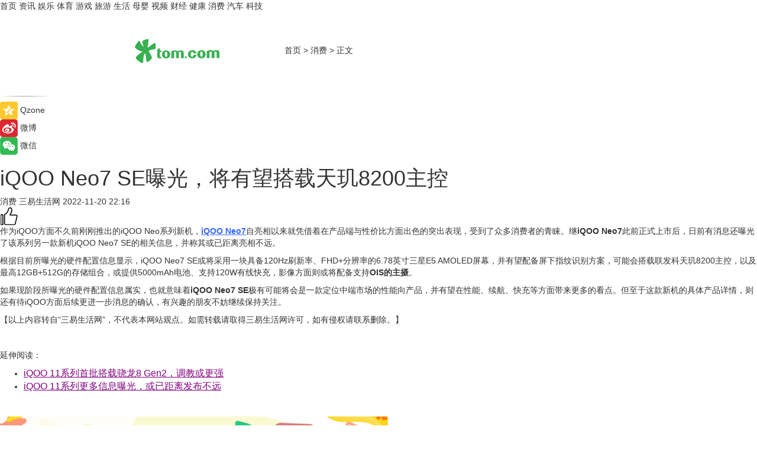

--- FILE ---
content_type: text/html
request_url: https://xiaofei.tom.com/202211/1259809269.html
body_size: 8713
content:
<!DOCTYPE html>
<html xmlns="http://www.w3.org/1999/xhtml"  lang="zh-CN" >

<!-- openCMs sreach -->
<head>
    <meta http-equiv="Content-Type" content="text/html; charset=UTF-8">
	<meta name="viewport" content="width=device-width, initial-scale=1.0">
    <meta http-equiv="X-UA-Compatible" content="IE=edge,chrome=1" >
	<meta name="referrer" content="unsafe-url" />
	<meta name="robots" content="index, follow">
   
    <title>iQOO Neo7 SE曝光，将有望搭载天玑8200主控_TOM消费</title><meta name="Description" content="继iQOO Neo7此前正式上市后，日前有消息还曝光了该系列另一款新机iQOO Neo7 SE的相关信息，并称其或已距离亮相不远。">
        <meta name="keywords" content="iQOO,iQOO Neo7 SE,天玑8200主控,iQOO手机,iQOO机型,2022">
        <meta name="Imageurl" content="">
        <meta property="og:type" content="article"/>
        <meta property="og:title" content="iQOO Neo7 SE曝光，将有望搭载天玑8200主控"/>
        <meta property="og:description" content="继iQOO Neo7此前正式上市后，日前有消息还曝光了该系列另一款新机iQOO Neo7 SE的相关信息，并称其或已距离亮相不远。"/>
        <meta property="og:image" content=""/>
        <meta property="og:url" content="https://xiaofei.tom.com/202211/1259809269.html"/>
        <meta property="og:release_date" content="2022-11-20 22:16"/>
    <link rel="canonical" href="https://xiaofei.tom.com/202211/1259809269.html"/>
	<meta name="applicable-device" content="pc,mobile">
	
    <!--加载图标-->
	   	 <link href="https://www.tom.com/system/modules/my.opencms.news/resources/tom/bootstrap/css/bootstrap.min.css" rel="stylesheet" type="text/css">
   	  <link href="//www.tom.com/system/modules/my.opencms.news/resources/pc/css/newcontent_auto3.css?v=5" rel="stylesheet" type="text/css">
   
	
</head>
<body>
<input  type="hidden"  value ="0" id="sltop"/>
<input  type="hidden"  value ="1181" id="jsonid"/>
<input  type="hidden"  value="/xiaofei/" id="category">
<div class="index_nav">
   <div class="index_nav_child">
<div class="index_nav_left">
<a href="//www.tom.com" title="TOM首页" id="shouye">首页</a>
<a href="//news.tom.com" title="TOM资讯" id="news">资讯</a>
<!--
<a href="//lookin.tom.com/" title="LOOKin" id="LOOKin">LOOKin</a>
-->
<a href="//ent.tom.com" title="TOM娱乐" id="ent" >娱乐</a>
<a href="//sports.tom.com" title="TOM体育" id="sports">体育</a>
<!--<a href="//star.tom.com" title="TOM明星" id="gossip">明星</a>-->
<!--<a href="//fashion.tom.com" title="TOM时尚" id="fashion">时尚</a>-->
<a href="//game.tom.cn" title="TOM游戏" target="_blank" id="game">游戏</a>
<a href="//travel.tom.com" id="travel" title="TOM旅游">旅游</a>
<a href="//life.tom.com" title="TOM生活" id="life">生活</a>
<a href="//baby.tom.com" title="TOM母婴" id="baby">母婴</a>
<!--<a href="//marketing.tom.com" title="TOM营销" id="marketing">营销</a>-->
<!--<a href="//vip.tom.com" title="TOM邮箱" id="mail" target="_blank">邮箱</a>-->
<!--<a href="//biz.tom.com" id="biz" title="TOM商业">商业</a>-->
<a href="//v.tom.com" id="tv" target="_blank" title="TOM视频">视频</a>
<a href="//finance.tom.com" id="finance" title="TOM财经">财经</a>
<a href="//health.tom.com" id="health" title="TOM健康">健康</a>
<!--
<a href="//joke.tom.com" id="joke" title="TOM段子">段子</a>
-->
<a href="//xiaofei.tom.com" title="TOM消费" id="xiaofei">消费</a>
<a href="//car.tom.com" title="TOM汽车" id="car">汽车</a>
<!--<a href="//www.ule.com" title="TOM购物" target="_blank">购物</a>-->
<a href="//tech.tom.com" title="TOM科技" id="tech">科技</a>
</div>
</div>
</div>
<div class="content_nav" id="content_nav">
    <div class="content_nav_box">
        <!--二维码-->
        <div id="qrcode" style="width:200px;height:200px;position:fixed;left:50%;top:50%; display:none;margin-left:-100px;margin-top:-100px;">aaa</div>
        <a class="back_arrow" id="back_arrow" href="javascript:history.back(-1)"><img src="https://www.tom.com/system/modules/my.opencms.news/resources/pc/pic/back_arow.png" alt></a>
        <a class="back_hot" id="back_hot" href="javascript:history.back(-1)"><img src="https://www.tom.com/system/modules/my.opencms.news/resources/pc/pic/tom_back.png" alt></a>
        <span class="tom_pc_logo"  href="https://www.tom.com"><img src="https://www.tom.com/system/modules/my.opencms.news/resources/pc/pic/tom_pc_logo.png" alt="logo"></span>
        <span class="tom_com_logo"><a href="https://www.tom.com/index2.html"> <img src="https://www.tom.com/system/modules/my.opencms.news/resources/tom/tomLogo1.png" alt="logo" ></a></span>
        <img class="tom_share" data-toggle="modal" data-target=".bs-example-modal-lg" src="//www.tom.com/system/modules/my.opencms.news/resources/pc/pic/tom_share.png" style="display: none;" alt>
		<a class="nav_left01" href="https://www.tom.com" title="网站首页" target="_blank">首页</a>
		<span class="nav_left01">&gt</span>
        <a class="nav_left01" href="https://xiaofei.tom.com" title="TOM消费" target="_blank">消费</a>
        <span class="nav_left01">&gt</span>
        <span class="nav_left01">正文</span>
        <span class="share_btn" name="sharebtn"  id="sharebtn" onclick="shareopen()"><img src="//www.tom.com/system/modules/my.opencms.news/resources/pc/pic/share_btn.png" alt></span>
        <div class="right_search_box" style="display:none;">
            <input value="">
            <span class="search_box_btn"><img src="//www.tom.com/system/modules/my.opencms.news/resources/pc/pic/search_btn_icon.png" alt></span>
        </div>
    </div>
</div>
<div class="wxAlert" style="display:none;z-index:9999;padding: 15px;border-radius: 3px; width:240px;height:67px;background:rgba(19,23,31,0.8);position:fixed;top:50%;left:50%;margin-top:-33.5px;margin-left:-120px;font-size:13px;color:#fff;">
    <img style="width:10px;height:9.5px;position:absolute;top:5px;right:5px;" src="https://www.tom.com/system/modules/my.opencms.news/resources/pc/pic/wx_close.png" alt>
    点击下方菜单栏  “ <img src="https://www.tom.com/system/modules/my.opencms.news/resources/shareios3.png" class="sharicoimg"  style="width: 27px; height: 27px;vertical-align: middle;" alt> ” 选择 “分享”， 把好文章分享出去!
</div>


<!-- 微信提示 -->
<div class="modal fade " id="wxmyModal" tabindex="-1" role="dialog" aria-labelledby="wxmyModalLabel" aria-hidden="true" >
    <div class="modal-dialog" >
        <img src="https://www.tom.com/system/modules/my.opencms.news/resources/shareios2.png" style="right: 0; float: right; width: 94px;margin-top:30px; margin-right:18px" alt>

        <div class="modal-content amodal-content" style="top: 250px; border:0px; width: 240px;height: 86px;left: 50%; margin-top: -33.5px;margin-left: -120px;font-size: 15px;color: rgb(255, 255, 255);background:rgba(19,23,31,0.8);padding: 4px;box-sizing: content-box;" >
            <button type="button" class="close closea" data-dismiss="modal" aria-hidden="true"  style="color: #fff;font-weight: normal; opacity: 1;">
                &times;
            </button>

            <div class="modal-body" style="padding-top:25px; text-align: center;">
                请点击右上角选择分享，把好文章分享出去
            </div>

        </div>
    </div>
</div>
<!--分享模态框-->
<div class="modal tomShare_modal fade bs-example-modal-lg tomShare_modalbs" tabindex="-1" role="dialog" aria-labelledby="myLargeModalLabel">
    <div style="margin:0;" class="modal-dialog modal-lg" role="document">
        <div class="modal-content">
            <div style="font-size:12px;" class="row text-center tomShare_modalbshe">
                <div data-dismiss="modal" class="col-xs-3"  id="pyq">
                    <img src="https://www.tom.com/system/modules/my.opencms.news/resources/pc/pic/tom_pyq.png" alt>
                    <div style="margin-top: 6px;" class="row">
                        <div class="col-xs-12">朋友圈</div>
                    </div>
                </div>
                <div data-dismiss="modal" class="col-xs-3"  id="wx">
                    <img  src="https://www.tom.com/system/modules/my.opencms.news/resources/pc/pic/tom_wechat.png" alt>
                    <div style="margin-top: 6px;" class="row">
                        <div class="col-xs-12">微信好友</div>
                    </div>
                </div>
                <div data-dismiss="modal" class="col-xs-3" id="qzone" onclick="shareToQzone()">
                    <img  src="//www.tom.com/system/modules/my.opencms.news/resources/pc/pic/tom_space.png" alt >
                    <div style="margin-top: 6px;" class="row">
                        <div class="col-xs-12">QQ空间</div>
                    </div>
                </div>
                <div data-dismiss="modal" class="col-xs-3" id="qq" onclick="shareToQQ()">
                    <img  src="https://www.tom.com/system/modules/my.opencms.news/resources/pc/pic/tom_qq1.png" alt>
                    <div style="margin-top: 6px;" class="row">
                        <div class="col-xs-12">QQ</div>
                    </div>
                </div>
            </div>
            <div style="" class="row">
                <div data-dismiss="modal" style="" class="col-xs-12 text-center tomShare_modalfb">
                    取消
                </div>
            </div>
        </div>
    </div>
</div>
<!--文章内容部分-->
<div class="content_body_box">
    <div class="content_body_left" id="content_body_left">
        <div class="scan_box">
            <div class="scan_box_text"></div>
            <div class="scan_box_img" id="scan_box_img"></div>
        </div>
        <div class="left_line"><img src="https://www.tom.com/system/modules/my.opencms.news/resources/pc/pic/left_line.png" alt></div>
        <div class="kongjian_share">
            <span class="kongjian_share_img"><img src="https://www.tom.com/system/modules/my.opencms.news/resources/pc/pic/kongjian_share.png" alt></span>
            <span class="kongjian_share_text">Qzone</span>
        </div>
        <div class="weibo_share">
            <span class="weibo_share_img"><img src="https://www.tom.com/system/modules/my.opencms.news/resources/pc/pic/weibo_share.png" alt></span>
            <span class="weibo_share_text">微博</span>
        </div>
        <div class="weixin_share">
            <span class="weixin_share_img"><img src="https://www.tom.com/system/modules/my.opencms.news/resources/pc/pic/weixin_share.png" alt></span>
            <span class="weixin_share_text">微信</span>
            <span class="weixin_share_scan" id="weixin_share_scan">
				</span>
        </div>
    </div>
    <div class="content_body_center" id="content_body_center">
        <div class="content_news_box">
            <h1 class="news_box_title news_box_title1">iQOO Neo7 SE曝光，将有望搭载天玑8200主控</h1>

                <!-- 写下想法弹出框 -->
                <div id="alert_share" style="display:none;border-color:rgba(66,66,66,0.1);background-color:#fff;box-shadow: 4px 7px 9px -8px rgb(66,66,66);color:#000000;" class="alert alert-success alert-dismissable fade in">
                    <button style="top: -13px;right: -26px;outline: 0;" type="button" class="close" aria-hidden="true">
                        &times;
                    </button>
                    <img style="width:14px;height:14px;" src="https://www.tom.com/system/modules/my.opencms.news/resources/pc/pic/tom_check.png" alt >
                    <strong>为推荐给更多人</strong>
                    <strong data-toggle="modal"  class="setdata" data-target=".bs-example-modal-lg" style="color:#31ba52;" >分享写下你的想法></strong>
                </div>
				
				  
				<div class="news_box_inforlinre">
				<div class="news_box_inforlinreab"></div>
                <div class="news_box_infor">
				<span class="formtag">消费</span>
				 <span class="infor_from infor_froma">

								<span class="infor_from_span" >三易生活网</span>	 
                                    </span>
						<span class="infor_time">
							2022-11-20 22:16</span>
                   
                    <!--点赞新样式-->
                     	<div class="tom_fabulous tom_fabulousa">
                        <div class="tom_fabulousdiv" id="m_like">
                            <img class="tom_fabulousimg" src="https://www.tom.com/system/modules/my.opencms.news/resources/tom/phone_noclick.png" alt ><span class="tom_fabulousspan" id="num"></span>
                        </div>

                    </div>
                </div>
                <div class="news_box_text">
                    <html>
 <head></head>
 <body>
  <p>作为iQOO方面不久前刚刚推出的iQOO Neo系列新机，<span style="color: #3366ff;"><strong><span style="text-decoration: underline;"><a style="color: #3366ff; text-decoration: underline;" href="https://xiaofei.tom.com/202211/1459807046.html" target="_blank">iQOO Neo7</a></span></strong></span>自亮相以来就凭借着在产品端与性价比方面出色的突出表现，受到了众多消费者的青睐。继<strong>iQOO Neo7</strong>此前正式上市后，日前有消息还曝光了该系列另一款新机iQOO Neo7 SE的相关信息，并称其或已距离亮相不远。</p> 
  <p>根据目前所曝光的硬件配置信息显示，iQOO Neo7 SE或将采用一块具备120Hz刷新率、FHD+分辨率的6.78英寸三星E5 AMOLED屏幕，并有望配备屏下指纹识别方案，可能会搭载联发科天玑8200主控，以及最高12GB+512G的存储组合，或提供5000mAh电池、支持120W有线快充，影像方面则或将配备支持<strong>OIS的主摄</strong>。</p> 
  <p>如果现阶段所曝光的硬件配置信息属实，也就意味着<strong>iQOO Neo7 SE</strong>极有可能将会是一款定位中端市场的性能向产品，并有望在性能、续航、快充等方面带来更多的看点。但至于这款新机的具体产品详情，则还有待iQOO方面后续更进一步消息的确认，有兴趣的朋友不妨继续保持关注。</p> 
  <p>【以上内容转自“三易生活网”，不代表本网站观点。如需转载请取得三易生活网许可，如有侵权请联系删除。】</p> 
  <p>&nbsp;</p> 
  <p>延伸阅读：</p> 
  <ul> 
   <li><span style="font-size: 12pt; color: #800080;"><a style="color: #800080;" href="https://life.tom.com/202211/1000609080.html" target="_blank"><span style="text-decoration: underline;">iQOO 11系列首批搭载骁龙8 Gen2，调教或更强</span></a></span></li> 
   <li><span style="font-size: 12pt; color: #800080;"><a style="color: #800080;" href="https://life.tom.com/202211/1014212377.html" target="_blank"><span style="text-decoration: underline;">iQOO 11系列更多信息曝光，或已距离发布不远</span></a></span></li> 
  </ul> 
  <p>&nbsp;</p>
 </body>
</html><!--增加原创提示-->
					<span id="adright" style="color: #ffffff;display:none">0</span>
                </div>
				</div>
				<div class="news_box_banner_pc1" style="margin-top: 10px;margin-bottom: 20px;">
					<a class="a_img_border" href="//game.tom.com?pop=1"  rel="nofollow"  ><img src="https://www.tom.com/system/modules/my.opencms.news/resources/pc/pic/banner/tem_pc1.jpg" alt/>
					<div class="guanggao">
						广告
					</div>
					</a>
				</div>
				
                <div class="news_box_operation">
				  <div class="news_box_report news_box_reporta"><a href="https://www.tom.com/partner/jubao.html" target="_blank" rel="nofollow">举报</a></div>
					 	<span class="infor_author">责任编辑：
							吉熟</span>
                  
                    <div style="margin-top: 50px;text-align: center;">
                        <div style="display: inline-block;" id="pc_like">
                            <img src="https://www.tom.com/system/modules/my.opencms.news/resources/pc/pic/pc_noclick.png"   alt >
                            <p style="margin-top: 10px;" id="num"></p>
                        </div>
                    </div>
                </div>
				  <div class="news_box_operation_mhead" >
				  
				  </div>
                <div class="news_box_operation_m" style="text-align:right;font-size:13px;color:#666666;margin-bottom:20px;">
                    责任编辑：
                    吉熟<!--<div style="margin-top: 40px;text-align: center;">
                        <div style="display: inline-block; border: 1px solid #c5c5c5; border-radius: 51px; padding: 5px; min-width: 134px; font-size: 16px; cursor: pointer; color: #4f5054;" id="m_like">
                            <img style="vertical-align: middle;width: 20px;" src="//www.tom.com/system/modules/my.opencms.news/resources/tom/phone_noclick.png"><span style="margin-top: 10px;vertical-align: middle;padding-left: 5px;" id="num">赞</span>
                        </div>

                    </div>-->

                </div>
            <!-- app分享-->
            <div class="news_box_share" id="news_box_share">
                <div id="sharetxt" class="share_title" >
                    <span>————</span>&nbsp;&nbsp;&nbsp;&nbsp;分享到&nbsp;&nbsp;&nbsp;&nbsp;<span>————</span>
                </div>
                <div id="sharebtn4" class="contect_share">
                    <div class="share_platform">
                        <div class="share_weixin"><a id="wx" onclick="shareToWx()">
                            <div><img src="https://www.tom.com/system/modules/my.opencms.news/resources/pc/pic/weixin3.png"></div>
                            <div class="share_text">微信好友</div>
                        </a>
                        </div>
                        <div class="share_quan"><a id="pyq" onclick="shareToWxpyq()">
                            <div><img src="https://www.tom.com/system/modules/my.opencms.news/resources/pc/pic/quan3.png"></div>
                            <div class="share_text">朋友圈</div>
                        </a>
                        </div>
                        <div class="share_qq"><a id="qq" onclick="shareToQQ()">
                            <div><img src="https://www.tom.com/system/modules/my.opencms.news/resources/pc/pic/QQ3.png"></div>
                            <div class="share_text">QQ好友</div>
                        </a>
                        </div>
                        <div class="share_kongjian"><a id="qzone" onclick="shareToQzone()">
                            <div><img src="https://www.tom.com/system/modules/my.opencms.news/resources/pc/pic/kongjian3.png"></div>
                            <div class="share_text">QQ空间</div>
                        </a>
                        </div>
                        <script id="app" type="text/javascript"></script>
                    </div>
                </div>
            </div>
            <div class="news_box_banner_pc"></div>
        </div>
		
		  <div class="news_box_banner_phone">
       
    </div>
		
			
		<div class="shoujiline"></div>
		<div class="shouji">
			<div class="pic_news_title">
				<span class="mrelation_titlespanicom">&nbsp;</span>
				<span class="mrelation_titlespan">相关推荐</span>
			</div>
			<div class='three_image_news'>        <a href='//xiaofei.tom.com/202504/1093422383.html'>            <div class='news_title'>双芯战神+续航革命 iQOO Z10 Turbo Pro 重塑中端性能标杆</div>            <div class='news_pic3'>                <img class='pic1' src='https://imgs.tom.com/xiaofei/202504/1093422383/THUMBNAILd040ffb3c2d6d249.jpg' alt='双芯战神+续航革命 iQOO Z10 Turbo Pro 重塑中端性能标杆'>                <img class='pic2' src='https://imgs.tom.com/xiaofei/202504/1093422383/THUMBNAIL7b493dc467da5f4b.jpg' alt='双芯战神+续航革命 iQOO Z10 Turbo Pro 重塑中端性能标杆'>                <img class='pic2' src='https://imgs.tom.com/xiaofei/202504/1093422383/THUMBNAILbd3ef50a7b5ad210.jpg' alt='双芯战神+续航革命 iQOO Z10 Turbo Pro 重塑中端性能标杆'>            </div>        </a>        <div class='news_infor'>            <div class='source'>                <span>泡泡网</span>            </div>            <span class='push_time'>04-29 14:47</span>        </div>    </div><div class='three_image_news'>        <a href='//xiaofei.tom.com/202504/1188883306.html'>            <div class='news_title'>双芯带来旗舰性能 畅快游戏就选iQOO Z10 Turbo Pro</div>            <div class='news_pic3'>                <img class='pic1' src='https://imgs.tom.com/xiaofei/202504/1188883306/THUMBNAIL7eb08f377e499d4c.jpg' alt='双芯带来旗舰性能 畅快游戏就选iQOO Z10 Turbo Pro'>                <img class='pic2' src='https://imgs.tom.com/xiaofei/202504/1188883306/THUMBNAILcdb8c08a1f909347.jpg' alt='双芯带来旗舰性能 畅快游戏就选iQOO Z10 Turbo Pro'>                <img class='pic2' src='https://imgs.tom.com/xiaofei/202504/1188883306/THUMBNAILc0028965c3ac9144.jpg' alt='双芯带来旗舰性能 畅快游戏就选iQOO Z10 Turbo Pro'>            </div>        </a>        <div class='news_infor'>            <div class='source'>                <span>泡泡网</span>            </div>            <span class='push_time'>04-30 15:01</span>        </div>    </div><div class='news'>        <div class='news-left'>            <div class='desc' style='vertical-align: middle;'>                <div class='news_left_title'><a href='//tech.tom.com/202504/1175492638.html'>天玑9500或再成一代神U：AI算力破百，跑分有望破400万</a>                </div>                <div class='footer' style='float: left;margin-top:5px;'>                    <div class='footer_source'>                       <span>热点科技网</span>                    </div>                </div>                <span class='push_time push_timea' style='line-height:19px;margin-top:10px'>04-30 15:54</span></div>        </div>        <a href='//tech.tom.com/202504/1175492638.html'>            <div class='pic'>                <img class='pic1' src='https://imgs.tom.com/tech/202504/1175492638/THUMBNAILf01f325a840e0db0.jpg' alt='天玑9500或再成一代神U：AI算力破百，跑分有望破400万'>            </div>        </a>    </div><div class='news'>        <div class='news-left'>            <div class='desc' style='vertical-align: middle;'>                <div class='news_left_title'><a href='//tech.tom.com/202505/1710833660.html'>曝：iQOO Neo 10 Pro+跑分破331万！</a>                </div>                <div class='footer' style='float: left;margin-top:5px;'>                    <div class='footer_source'>                       <span>安兔兔</span>                    </div>                </div>                <span class='push_time push_timea' style='line-height:19px;margin-top:10px'>05-06 16:04</span></div>        </div>        <a href='//tech.tom.com/202505/1710833660.html'>            <div class='pic'>                <img class='pic1' src='https://imgs.tom.com/tech/202505/1710833660/THUMBNAILEB9EA0FFB4C54E43.jpg' alt='曝：iQOO Neo 10 Pro+跑分破331万！'>            </div>        </a>    </div><div class='news'>        <div class='news-left'>            <div class='desc' style='vertical-align: middle;'>                <div class='news_left_title'><a href='//xiaofei.tom.com/202504/1007761609.html'>一加Ace5竞速版？天玑9400E新机即将登场</a>                </div>                <div class='footer' style='float: left;margin-top:5px;'>                    <div class='footer_source'>                       <span>泡泡网</span>                    </div>                </div>                <span class='push_time push_timea' style='line-height:19px;margin-top:10px'>04-28 14:09</span></div>        </div>        <a href='//xiaofei.tom.com/202504/1007761609.html'>            <div class='pic'>                <img class='pic1' src='https://imgs.tom.com/xiaofei/202504/1007761609/THUMBNAIL2a51c3cf101664f7.jpg' alt='一加Ace5竞速版？天玑9400E新机即将登场'>            </div>        </a>    </div></div>
		
		<div class="recommend_text">
		      <div class="relation_title" id="list-container">
		          <span style=""  class="relation_titlespanico">&nbsp;</span>
		          <span style="" class="relation_titlespan">热点精选</span>
		      </div>
		   <div class='item-container item-none item-noneb'><div class='divh4'><a target='_blank' href='//sports.tom.com/202505/4896845033.html'>“520健康跑&quot;全国招募健康大使新闻发布会暨520天鹅卡首发仪式在京启动</a></div><ul><li class='item-center'><a class='a_img_border' target='_blank' href='//sports.tom.com/202505/4896845033.html'><img class='item-img' src='https://imgs.tom.com/whyz/202505/4896845033/THUMBNAIL46c522ad8060c626.jpeg' alt='“520健康跑&quot;全国招募健康大使新闻发布会暨520天鹅卡首发仪式在京启动'></a></li><li class='item-center'><a class='a_img_border' target='_blank' href='//sports.tom.com/202505/4896845033.html'><img class='item-img' src='https://imgs.tom.com/whyz/202505/4896845033/THUMBNAILd2d337e7e743228c.jpeg' alt='“520健康跑&quot;全国招募健康大使新闻发布会暨520天鹅卡首发仪式在京启动'></a></li><li class='item-center'><a class='a_img_border' target='_blank' href='//sports.tom.com/202505/4896845033.html'><img class='item-img' src='https://imgs.tom.com/whyz/202505/4896845033/THUMBNAIL3d60fe4ed3e57e49.jpeg' alt='“520健康跑&quot;全国招募健康大使新闻发布会暨520天鹅卡首发仪式在京启动'></a></li></ul><div class='item-bottom'><p class='soddd'><a href=http://www.tom.com target='_blank' rel='nofollow' class='source_text'>TOM</a><span class='publish-time publish-timepc'>2025-05-08 18:53</span><span class='publish-time publish-timemb'>05-08 18:53</span></p></div></div><div class='item-container item-none item-noneb'><div class='divh4'><a target='_blank' href='//life.tom.com/202505/4895782414.html'>小仙炖携手非遗绒花技艺，匠心打造「萱草花」礼盒</a></div><ul><li class='item-center'><a class='a_img_border' target='_blank' href='//life.tom.com/202505/4895782414.html'><img class='item-img' src='https://imgs.tom.com/whyz/202505/4895782414/THUMBNAIL4e6d68fb083e5243.jpeg' alt='小仙炖携手非遗绒花技艺，匠心打造「萱草花」礼盒'></a></li><li class='item-center'><a class='a_img_border' target='_blank' href='//life.tom.com/202505/4895782414.html'><img class='item-img' src='https://imgs.tom.com/whyz/202505/4895782414/THUMBNAIL90b34baa7cf73ea2.jpg' alt='小仙炖携手非遗绒花技艺，匠心打造「萱草花」礼盒'></a></li><li class='item-center'><a class='a_img_border' target='_blank' href='//life.tom.com/202505/4895782414.html'><img class='item-img' src='https://imgs.tom.com/whyz/202505/4895782414/THUMBNAIL3432e30743e3ecf0.jpeg' alt='小仙炖携手非遗绒花技艺，匠心打造「萱草花」礼盒'></a></li></ul><div class='item-bottom'><p class='soddd'><a href=http://www.tom.com target='_blank' rel='nofollow' class='source_text'>TOM</a><span class='publish-time publish-timepc'>2025-05-08 18:53</span><span class='publish-time publish-timemb'>05-08 18:53</span></p></div></div><div class='item-container item-none item-noned'><ul class='tem-nonere'><li class='item-left'><a  class='a_img_border'  target='_blank' href='//news.tom.com/202505/4892533202.html'><img class='item-img' src='https://imgs.tom.com/whyz/202505/4892533202/THUMBNAIL49ffd09d21bcb9e9.jpeg' alt='优科豪马苏州工厂二期屋顶光伏项目落地，年减碳超2000吨助推绿色制造'></a></li><li class='item-right'><div class='divh4'><a target='_blank' href='//news.tom.com/202505/4892533202.html'>优科豪马苏州工厂二期屋顶光伏项目落地，年减碳超2000吨助推绿色制造</a></div><p class='soddd'><a href=http://www.tom.com target='_blank' rel='nofollow' class='source_text'>TOM</a><span class='publish-time publish-timepc'>2025-05-08 18:18</span><span class='publish-time publish-timemb'>05-08 18:18</span></p></li></ul></div><div class='item-container item-none item-noneb'><div class='divh4'><a target='_blank' href='//news.tom.com/202505/4893210059.html'>智能家居品牌就选摩根全屋智能，兼具安全与艺术</a></div><ul><li class='item-center'><a class='a_img_border' target='_blank' href='//news.tom.com/202505/4893210059.html'><img class='item-img' src='https://imgs.tom.com/whyz/202505/4893210059/THUMBNAILc8b6b0e280855e21.jpg' alt='智能家居品牌就选摩根全屋智能，兼具安全与艺术'></a></li><li class='item-center'><a class='a_img_border' target='_blank' href='//news.tom.com/202505/4893210059.html'><img class='item-img' src='https://imgs.tom.com/whyz/202505/4893210059/THUMBNAIL63e3b67f63b76f29.jpg' alt='智能家居品牌就选摩根全屋智能，兼具安全与艺术'></a></li><li class='item-center'><a class='a_img_border' target='_blank' href='//news.tom.com/202505/4893210059.html'><img class='item-img' src='https://imgs.tom.com/whyz/202505/4893210059/THUMBNAIL8cd83233b3f53ab3.jpeg' alt='智能家居品牌就选摩根全屋智能，兼具安全与艺术'></a></li></ul><div class='item-bottom'><p class='soddd'><a href=http://www.tom.com target='_blank' rel='nofollow' class='source_text'>TOM</a><span class='publish-time publish-timepc'>2025-05-08 18:18</span><span class='publish-time publish-timemb'>05-08 18:18</span></p></div></div><div class='item-container item-none item-noned'><ul class='tem-nonere'><li class='item-left'><a  class='a_img_border'  target='_blank' href='//health.tom.com/202505/4893148186.html'><img class='item-img' src='https://imgs.tom.com/whyz/202505/4893148186/THUMBNAILb342c21408555077.jpeg' alt='上海教育电视台专访上海强直医院|推进疑难重症病例快速长效康复'></a></li><li class='item-right'><div class='divh4'><a target='_blank' href='//health.tom.com/202505/4893148186.html'>上海教育电视台专访上海强直医院|推进疑难重症病例快速长效康复</a></div><p class='soddd'><a href=http://www.tom.com target='_blank' rel='nofollow' class='source_text'>TOM</a><span class='publish-time publish-timepc'>2025-05-08 18:18</span><span class='publish-time publish-timemb'>05-08 18:18</span></p></li></ul></div><div class='item-container item-none item-noneb'><div class='divh4'><a target='_blank' href='//news.tom.com/202505/4893828297.html'>ENWEIS伊维斯×宋佳 品牌代言人正式官宣！延续Gentle woman当代女性风格</a></div><ul><li class='item-center'><a class='a_img_border' target='_blank' href='//news.tom.com/202505/4893828297.html'><img class='item-img' src='https://imgs.tom.com/whyz/202505/4893828297/THUMBNAIL1358688a94057e48.jpeg' alt='ENWEIS伊维斯×宋佳 品牌代言人正式官宣！延续Gentle woman当代女性风格'></a></li><li class='item-center'><a class='a_img_border' target='_blank' href='//news.tom.com/202505/4893828297.html'><img class='item-img' src='https://imgs.tom.com/whyz/202505/4893828297/THUMBNAILd3b416c6980e59de.jpeg' alt='ENWEIS伊维斯×宋佳 品牌代言人正式官宣！延续Gentle woman当代女性风格'></a></li><li class='item-center'><a class='a_img_border' target='_blank' href='//news.tom.com/202505/4893828297.html'><img class='item-img' src='https://imgs.tom.com/whyz/202505/4893828297/THUMBNAIL67a049df7699bc01.jpeg' alt='ENWEIS伊维斯×宋佳 品牌代言人正式官宣！延续Gentle woman当代女性风格'></a></li></ul><div class='item-bottom'><p class='soddd'><a href=http://www.tom.com target='_blank' rel='nofollow' class='source_text'>TOM</a><span class='publish-time publish-timepc'>2025-05-08 18:18</span><span class='publish-time publish-timemb'>05-08 18:18</span></p></div></div><div class='item-container item-none item-noneb'><div class='divh4'><a target='_blank' href='//news.tom.com/202505/4894012413.html'>走进上海强直医院专病医师团队 以创新技术引领强直诊疗新高度</a></div><ul><li class='item-center'><a class='a_img_border' target='_blank' href='//news.tom.com/202505/4894012413.html'><img class='item-img' src='https://imgs.tom.com/whyz/202505/4894012413/THUMBNAILe65ec852bdb24e53.jpeg' alt='走进上海强直医院专病医师团队 以创新技术引领强直诊疗新高度'></a></li><li class='item-center'><a class='a_img_border' target='_blank' href='//news.tom.com/202505/4894012413.html'><img class='item-img' src='https://imgs.tom.com/whyz/202505/4894012413/THUMBNAILab6090cd3cd72cd7.jpeg' alt='走进上海强直医院专病医师团队 以创新技术引领强直诊疗新高度'></a></li><li class='item-center'><a class='a_img_border' target='_blank' href='//news.tom.com/202505/4894012413.html'><img class='item-img' src='https://imgs.tom.com/whyz/202505/4894012413/THUMBNAILd02bbf0b1f41a3c6.jpeg' alt='走进上海强直医院专病医师团队 以创新技术引领强直诊疗新高度'></a></li></ul><div class='item-bottom'><p class='soddd'><a href=http://www.tom.com target='_blank' rel='nofollow' class='source_text'>TOM</a><span class='publish-time publish-timepc'>2025-05-08 18:18</span><span class='publish-time publish-timemb'>05-08 18:18</span></p></div></div><div class='item-container item-none item-noneb'><div class='divh4'><a target='_blank' href='//news.tom.com/202505/4888831162.html'> 本土臻造 互作领航——赛多利斯Octet® 分子互作分析系统在华投产</a></div><ul><li class='item-center'><a class='a_img_border' target='_blank' href='//news.tom.com/202505/4888831162.html'><img class='item-img' src='https://imgs.tom.com/whyz/202505/4888831162/THUMBNAILb316ebcac9754855.jpeg' alt=' 本土臻造 互作领航——赛多利斯Octet® 分子互作分析系统在华投产'></a></li><li class='item-center'><a class='a_img_border' target='_blank' href='//news.tom.com/202505/4888831162.html'><img class='item-img' src='https://imgs.tom.com/whyz/202505/4888831162/THUMBNAIL9f62212203db9b3e.jpeg' alt=' 本土臻造 互作领航——赛多利斯Octet® 分子互作分析系统在华投产'></a></li><li class='item-center'><a class='a_img_border' target='_blank' href='//news.tom.com/202505/4888831162.html'><img class='item-img' src='https://imgs.tom.com/whyz/202505/4888831162/THUMBNAILfb045f2d7c63ad48.jpeg' alt=' 本土臻造 互作领航——赛多利斯Octet® 分子互作分析系统在华投产'></a></li></ul><div class='item-bottom'><p class='soddd'><a href=http://www.tom.com target='_blank' rel='nofollow' class='source_text'>TOM</a><span class='publish-time publish-timepc'>2025-05-08 18:05</span><span class='publish-time publish-timemb'>05-08 18:05</span></p></div></div></div> 
		   <div class="newdixian">
        人家也是有底线的啦~
    </div>
		
    </div>

  
  
   
  
  
    <div class="content_body_right" id="content_body_right">
		 <div class="body_right_banner" id="body_right_banner"><div class="guanggao" style="display:none">广告</div>
        </div>
	
        <div class="recommend_pic_news" id="recommend_pic_news">
            <div class="pic_news_title">相关推荐</div>

            <div class='pic_news01'><a href='//xiaofei.tom.com/202504/1093422383.html' target='_blank' title='双芯战神+续航革命 iQOO Z10 Turbo Pro 重塑中端性能标杆'><img src='https://imgs.tom.com/xiaofei/202504/1093422383/THUMBNAILd040ffb3c2d6d249.jpg' width='270' height='152' alt><p class='pic_news01_title'>双芯战神+续航革命 iQOO Z10 Turbo Pro 重塑中端性能标杆</p></a></div><div class='friend_line'></div><div class='pic_news01'><a href='//xiaofei.tom.com/202504/1188883306.html' target='_blank' title='双芯带来旗舰性能 畅快游戏就选iQOO Z10 Turbo Pro'><img src='https://imgs.tom.com/xiaofei/202504/1188883306/THUMBNAIL7eb08f377e499d4c.jpg' width='270' height='152' alt><p class='pic_news01_title'>双芯带来旗舰性能 畅快游戏就选iQOO Z10 Turbo Pro</p></a></div><div class='friend_line'></div><div class='pic_news01'><a href='//tech.tom.com/202504/1175492638.html' target='_blank' title='天玑9500或再成一代神U：AI算力破百，跑分有望破400万'><img src='https://imgs.tom.com/tech/202504/1175492638/THUMBNAILf01f325a840e0db0.jpg' width='270' height='152' alt><p class='pic_news01_title'>天玑9500或再成一代神U：AI算力破百，跑分有望破400万</p></a></div><div class='friend_line'></div><div class='pic_news01'><a href='//tech.tom.com/202505/1710833660.html' target='_blank' title='曝：iQOO Neo 10 Pro+跑分破331万！'><img src='https://imgs.tom.com/tech/202505/1710833660/THUMBNAILEB9EA0FFB4C54E43.jpg' width='270' height='152' alt><p class='pic_news01_title'>曝：iQOO Neo 10 Pro+跑分破331万！</p></a></div><div class='friend_line'></div><div class='pic_news01'><a href='//xiaofei.tom.com/202504/1007761609.html' target='_blank' title='一加Ace5竞速版？天玑9400E新机即将登场'><img src='https://imgs.tom.com/xiaofei/202504/1007761609/THUMBNAIL2a51c3cf101664f7.jpg' width='270' height='152' alt><p class='pic_news01_title'>一加Ace5竞速版？天玑9400E新机即将登场</p></a></div><div class='friend_line'></div></div>
       
         <div id="makeline"></div>
        <input type='hidden' id="markvalue"/>
        <div class="body_right_banner" id="body_right_bottom_banner"><div class="guanggao">广告</div>
        </div>
    </div>
</div>
	<span  id="back_top"></span>
	 <span class="ina_fhdb" id="ina_fhdb"><img src="//www.tom.com/system/modules/my.opencms.news/resources/tom/fhdb1.png" alt></span>

<div class="content_bottom_box">
<div class="content_bottom">
<div class="content_bottom_line"></div>
<div class="content_bottom1">
<a href="http://www.tomgroup.com/chs/" target="_blank" rel="nofollow">TOM集团</a>
<a href="//www.tom.com/partner/adserver.html" target="_blank" rel="nofollow">广告服务</a>
<a href="//www.tom.com/partner/jointom.html" target="_blank" rel="nofollow">加入TOM</a>
</div>
<div class="content_bottom2">Copyright © 2018 TOM.COM Corporation, All Rights Reserved 新飞网版权所有</div>
</div>
</div>




    <script src="//www.tom.com/system/modules/my.opencms.news/resources/tom/pc/js/jquery-3.2.1.min.js"></script> 
  <script src="//www.tom.com/system/modules/my.opencms.news/resources/pc/minjs/jquery.cookie.min.js"></script> 
      <script src="//www.tom.com/system/modules/my.opencms.news/resources/pc/js/in_content_auto_nav.js"></script>
	    <script src="//www.tom.com/system/modules/my.opencms.news/resources/pc/js/in_content_auto.js?v=9"></script>
    <script type="text/javascript" src="https://www.tom.com/system/modules/my.opencms.news/resources/pc/js/qrcode.min.js"></script>
	  <script src="https://www.tom.com/system/modules/my.opencms.news/resources/pc/minjs/get_track.min.js"></script> 
    <script src="//www.tom.com/system/modules/my.opencms.news/resources/tom/test/js/bootstrap.min.js" charset="utf-8"></script> 
	
	 
</body>
</html>
